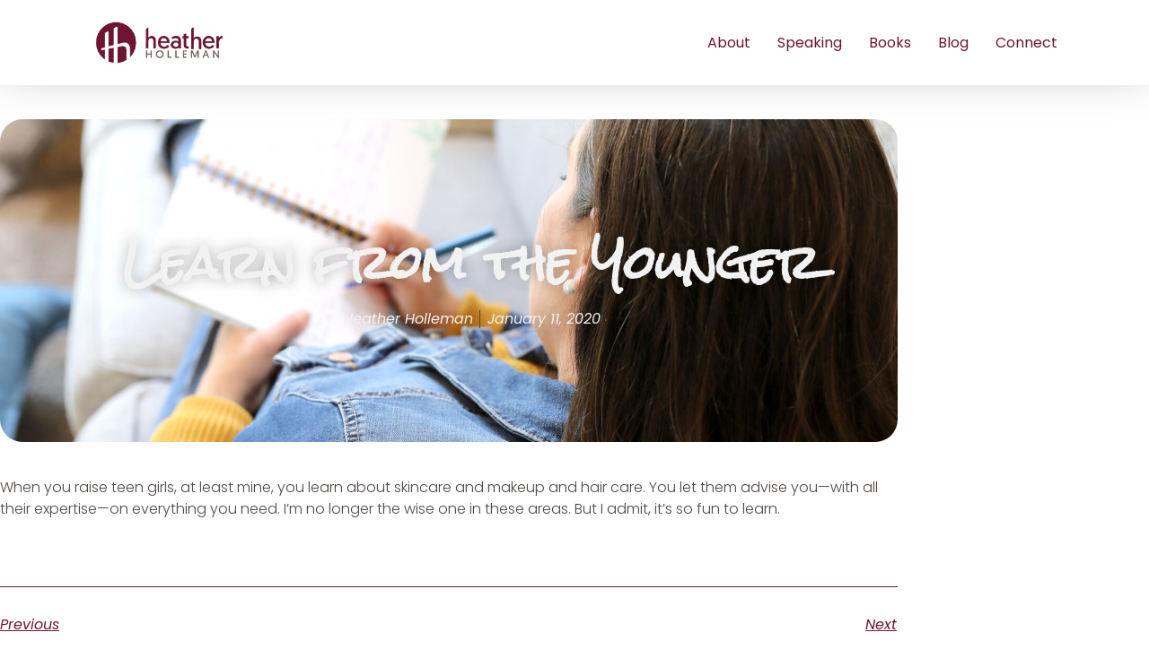

--- FILE ---
content_type: text/html; charset=utf-8
request_url: https://www.google.com/recaptcha/api2/anchor?ar=1&k=6LeNKUEiAAAAADs_bDb9F5rpIRfz8f5FCi-ipDpn&co=aHR0cHM6Ly9oZWF0aGVyaG9sbGVtYW4uY29tOjQ0Mw..&hl=en&type=v3&v=PoyoqOPhxBO7pBk68S4YbpHZ&size=invisible&badge=bottomright&sa=Form&anchor-ms=20000&execute-ms=30000&cb=57tvnj1clzlk
body_size: 48498
content:
<!DOCTYPE HTML><html dir="ltr" lang="en"><head><meta http-equiv="Content-Type" content="text/html; charset=UTF-8">
<meta http-equiv="X-UA-Compatible" content="IE=edge">
<title>reCAPTCHA</title>
<style type="text/css">
/* cyrillic-ext */
@font-face {
  font-family: 'Roboto';
  font-style: normal;
  font-weight: 400;
  font-stretch: 100%;
  src: url(//fonts.gstatic.com/s/roboto/v48/KFO7CnqEu92Fr1ME7kSn66aGLdTylUAMa3GUBHMdazTgWw.woff2) format('woff2');
  unicode-range: U+0460-052F, U+1C80-1C8A, U+20B4, U+2DE0-2DFF, U+A640-A69F, U+FE2E-FE2F;
}
/* cyrillic */
@font-face {
  font-family: 'Roboto';
  font-style: normal;
  font-weight: 400;
  font-stretch: 100%;
  src: url(//fonts.gstatic.com/s/roboto/v48/KFO7CnqEu92Fr1ME7kSn66aGLdTylUAMa3iUBHMdazTgWw.woff2) format('woff2');
  unicode-range: U+0301, U+0400-045F, U+0490-0491, U+04B0-04B1, U+2116;
}
/* greek-ext */
@font-face {
  font-family: 'Roboto';
  font-style: normal;
  font-weight: 400;
  font-stretch: 100%;
  src: url(//fonts.gstatic.com/s/roboto/v48/KFO7CnqEu92Fr1ME7kSn66aGLdTylUAMa3CUBHMdazTgWw.woff2) format('woff2');
  unicode-range: U+1F00-1FFF;
}
/* greek */
@font-face {
  font-family: 'Roboto';
  font-style: normal;
  font-weight: 400;
  font-stretch: 100%;
  src: url(//fonts.gstatic.com/s/roboto/v48/KFO7CnqEu92Fr1ME7kSn66aGLdTylUAMa3-UBHMdazTgWw.woff2) format('woff2');
  unicode-range: U+0370-0377, U+037A-037F, U+0384-038A, U+038C, U+038E-03A1, U+03A3-03FF;
}
/* math */
@font-face {
  font-family: 'Roboto';
  font-style: normal;
  font-weight: 400;
  font-stretch: 100%;
  src: url(//fonts.gstatic.com/s/roboto/v48/KFO7CnqEu92Fr1ME7kSn66aGLdTylUAMawCUBHMdazTgWw.woff2) format('woff2');
  unicode-range: U+0302-0303, U+0305, U+0307-0308, U+0310, U+0312, U+0315, U+031A, U+0326-0327, U+032C, U+032F-0330, U+0332-0333, U+0338, U+033A, U+0346, U+034D, U+0391-03A1, U+03A3-03A9, U+03B1-03C9, U+03D1, U+03D5-03D6, U+03F0-03F1, U+03F4-03F5, U+2016-2017, U+2034-2038, U+203C, U+2040, U+2043, U+2047, U+2050, U+2057, U+205F, U+2070-2071, U+2074-208E, U+2090-209C, U+20D0-20DC, U+20E1, U+20E5-20EF, U+2100-2112, U+2114-2115, U+2117-2121, U+2123-214F, U+2190, U+2192, U+2194-21AE, U+21B0-21E5, U+21F1-21F2, U+21F4-2211, U+2213-2214, U+2216-22FF, U+2308-230B, U+2310, U+2319, U+231C-2321, U+2336-237A, U+237C, U+2395, U+239B-23B7, U+23D0, U+23DC-23E1, U+2474-2475, U+25AF, U+25B3, U+25B7, U+25BD, U+25C1, U+25CA, U+25CC, U+25FB, U+266D-266F, U+27C0-27FF, U+2900-2AFF, U+2B0E-2B11, U+2B30-2B4C, U+2BFE, U+3030, U+FF5B, U+FF5D, U+1D400-1D7FF, U+1EE00-1EEFF;
}
/* symbols */
@font-face {
  font-family: 'Roboto';
  font-style: normal;
  font-weight: 400;
  font-stretch: 100%;
  src: url(//fonts.gstatic.com/s/roboto/v48/KFO7CnqEu92Fr1ME7kSn66aGLdTylUAMaxKUBHMdazTgWw.woff2) format('woff2');
  unicode-range: U+0001-000C, U+000E-001F, U+007F-009F, U+20DD-20E0, U+20E2-20E4, U+2150-218F, U+2190, U+2192, U+2194-2199, U+21AF, U+21E6-21F0, U+21F3, U+2218-2219, U+2299, U+22C4-22C6, U+2300-243F, U+2440-244A, U+2460-24FF, U+25A0-27BF, U+2800-28FF, U+2921-2922, U+2981, U+29BF, U+29EB, U+2B00-2BFF, U+4DC0-4DFF, U+FFF9-FFFB, U+10140-1018E, U+10190-1019C, U+101A0, U+101D0-101FD, U+102E0-102FB, U+10E60-10E7E, U+1D2C0-1D2D3, U+1D2E0-1D37F, U+1F000-1F0FF, U+1F100-1F1AD, U+1F1E6-1F1FF, U+1F30D-1F30F, U+1F315, U+1F31C, U+1F31E, U+1F320-1F32C, U+1F336, U+1F378, U+1F37D, U+1F382, U+1F393-1F39F, U+1F3A7-1F3A8, U+1F3AC-1F3AF, U+1F3C2, U+1F3C4-1F3C6, U+1F3CA-1F3CE, U+1F3D4-1F3E0, U+1F3ED, U+1F3F1-1F3F3, U+1F3F5-1F3F7, U+1F408, U+1F415, U+1F41F, U+1F426, U+1F43F, U+1F441-1F442, U+1F444, U+1F446-1F449, U+1F44C-1F44E, U+1F453, U+1F46A, U+1F47D, U+1F4A3, U+1F4B0, U+1F4B3, U+1F4B9, U+1F4BB, U+1F4BF, U+1F4C8-1F4CB, U+1F4D6, U+1F4DA, U+1F4DF, U+1F4E3-1F4E6, U+1F4EA-1F4ED, U+1F4F7, U+1F4F9-1F4FB, U+1F4FD-1F4FE, U+1F503, U+1F507-1F50B, U+1F50D, U+1F512-1F513, U+1F53E-1F54A, U+1F54F-1F5FA, U+1F610, U+1F650-1F67F, U+1F687, U+1F68D, U+1F691, U+1F694, U+1F698, U+1F6AD, U+1F6B2, U+1F6B9-1F6BA, U+1F6BC, U+1F6C6-1F6CF, U+1F6D3-1F6D7, U+1F6E0-1F6EA, U+1F6F0-1F6F3, U+1F6F7-1F6FC, U+1F700-1F7FF, U+1F800-1F80B, U+1F810-1F847, U+1F850-1F859, U+1F860-1F887, U+1F890-1F8AD, U+1F8B0-1F8BB, U+1F8C0-1F8C1, U+1F900-1F90B, U+1F93B, U+1F946, U+1F984, U+1F996, U+1F9E9, U+1FA00-1FA6F, U+1FA70-1FA7C, U+1FA80-1FA89, U+1FA8F-1FAC6, U+1FACE-1FADC, U+1FADF-1FAE9, U+1FAF0-1FAF8, U+1FB00-1FBFF;
}
/* vietnamese */
@font-face {
  font-family: 'Roboto';
  font-style: normal;
  font-weight: 400;
  font-stretch: 100%;
  src: url(//fonts.gstatic.com/s/roboto/v48/KFO7CnqEu92Fr1ME7kSn66aGLdTylUAMa3OUBHMdazTgWw.woff2) format('woff2');
  unicode-range: U+0102-0103, U+0110-0111, U+0128-0129, U+0168-0169, U+01A0-01A1, U+01AF-01B0, U+0300-0301, U+0303-0304, U+0308-0309, U+0323, U+0329, U+1EA0-1EF9, U+20AB;
}
/* latin-ext */
@font-face {
  font-family: 'Roboto';
  font-style: normal;
  font-weight: 400;
  font-stretch: 100%;
  src: url(//fonts.gstatic.com/s/roboto/v48/KFO7CnqEu92Fr1ME7kSn66aGLdTylUAMa3KUBHMdazTgWw.woff2) format('woff2');
  unicode-range: U+0100-02BA, U+02BD-02C5, U+02C7-02CC, U+02CE-02D7, U+02DD-02FF, U+0304, U+0308, U+0329, U+1D00-1DBF, U+1E00-1E9F, U+1EF2-1EFF, U+2020, U+20A0-20AB, U+20AD-20C0, U+2113, U+2C60-2C7F, U+A720-A7FF;
}
/* latin */
@font-face {
  font-family: 'Roboto';
  font-style: normal;
  font-weight: 400;
  font-stretch: 100%;
  src: url(//fonts.gstatic.com/s/roboto/v48/KFO7CnqEu92Fr1ME7kSn66aGLdTylUAMa3yUBHMdazQ.woff2) format('woff2');
  unicode-range: U+0000-00FF, U+0131, U+0152-0153, U+02BB-02BC, U+02C6, U+02DA, U+02DC, U+0304, U+0308, U+0329, U+2000-206F, U+20AC, U+2122, U+2191, U+2193, U+2212, U+2215, U+FEFF, U+FFFD;
}
/* cyrillic-ext */
@font-face {
  font-family: 'Roboto';
  font-style: normal;
  font-weight: 500;
  font-stretch: 100%;
  src: url(//fonts.gstatic.com/s/roboto/v48/KFO7CnqEu92Fr1ME7kSn66aGLdTylUAMa3GUBHMdazTgWw.woff2) format('woff2');
  unicode-range: U+0460-052F, U+1C80-1C8A, U+20B4, U+2DE0-2DFF, U+A640-A69F, U+FE2E-FE2F;
}
/* cyrillic */
@font-face {
  font-family: 'Roboto';
  font-style: normal;
  font-weight: 500;
  font-stretch: 100%;
  src: url(//fonts.gstatic.com/s/roboto/v48/KFO7CnqEu92Fr1ME7kSn66aGLdTylUAMa3iUBHMdazTgWw.woff2) format('woff2');
  unicode-range: U+0301, U+0400-045F, U+0490-0491, U+04B0-04B1, U+2116;
}
/* greek-ext */
@font-face {
  font-family: 'Roboto';
  font-style: normal;
  font-weight: 500;
  font-stretch: 100%;
  src: url(//fonts.gstatic.com/s/roboto/v48/KFO7CnqEu92Fr1ME7kSn66aGLdTylUAMa3CUBHMdazTgWw.woff2) format('woff2');
  unicode-range: U+1F00-1FFF;
}
/* greek */
@font-face {
  font-family: 'Roboto';
  font-style: normal;
  font-weight: 500;
  font-stretch: 100%;
  src: url(//fonts.gstatic.com/s/roboto/v48/KFO7CnqEu92Fr1ME7kSn66aGLdTylUAMa3-UBHMdazTgWw.woff2) format('woff2');
  unicode-range: U+0370-0377, U+037A-037F, U+0384-038A, U+038C, U+038E-03A1, U+03A3-03FF;
}
/* math */
@font-face {
  font-family: 'Roboto';
  font-style: normal;
  font-weight: 500;
  font-stretch: 100%;
  src: url(//fonts.gstatic.com/s/roboto/v48/KFO7CnqEu92Fr1ME7kSn66aGLdTylUAMawCUBHMdazTgWw.woff2) format('woff2');
  unicode-range: U+0302-0303, U+0305, U+0307-0308, U+0310, U+0312, U+0315, U+031A, U+0326-0327, U+032C, U+032F-0330, U+0332-0333, U+0338, U+033A, U+0346, U+034D, U+0391-03A1, U+03A3-03A9, U+03B1-03C9, U+03D1, U+03D5-03D6, U+03F0-03F1, U+03F4-03F5, U+2016-2017, U+2034-2038, U+203C, U+2040, U+2043, U+2047, U+2050, U+2057, U+205F, U+2070-2071, U+2074-208E, U+2090-209C, U+20D0-20DC, U+20E1, U+20E5-20EF, U+2100-2112, U+2114-2115, U+2117-2121, U+2123-214F, U+2190, U+2192, U+2194-21AE, U+21B0-21E5, U+21F1-21F2, U+21F4-2211, U+2213-2214, U+2216-22FF, U+2308-230B, U+2310, U+2319, U+231C-2321, U+2336-237A, U+237C, U+2395, U+239B-23B7, U+23D0, U+23DC-23E1, U+2474-2475, U+25AF, U+25B3, U+25B7, U+25BD, U+25C1, U+25CA, U+25CC, U+25FB, U+266D-266F, U+27C0-27FF, U+2900-2AFF, U+2B0E-2B11, U+2B30-2B4C, U+2BFE, U+3030, U+FF5B, U+FF5D, U+1D400-1D7FF, U+1EE00-1EEFF;
}
/* symbols */
@font-face {
  font-family: 'Roboto';
  font-style: normal;
  font-weight: 500;
  font-stretch: 100%;
  src: url(//fonts.gstatic.com/s/roboto/v48/KFO7CnqEu92Fr1ME7kSn66aGLdTylUAMaxKUBHMdazTgWw.woff2) format('woff2');
  unicode-range: U+0001-000C, U+000E-001F, U+007F-009F, U+20DD-20E0, U+20E2-20E4, U+2150-218F, U+2190, U+2192, U+2194-2199, U+21AF, U+21E6-21F0, U+21F3, U+2218-2219, U+2299, U+22C4-22C6, U+2300-243F, U+2440-244A, U+2460-24FF, U+25A0-27BF, U+2800-28FF, U+2921-2922, U+2981, U+29BF, U+29EB, U+2B00-2BFF, U+4DC0-4DFF, U+FFF9-FFFB, U+10140-1018E, U+10190-1019C, U+101A0, U+101D0-101FD, U+102E0-102FB, U+10E60-10E7E, U+1D2C0-1D2D3, U+1D2E0-1D37F, U+1F000-1F0FF, U+1F100-1F1AD, U+1F1E6-1F1FF, U+1F30D-1F30F, U+1F315, U+1F31C, U+1F31E, U+1F320-1F32C, U+1F336, U+1F378, U+1F37D, U+1F382, U+1F393-1F39F, U+1F3A7-1F3A8, U+1F3AC-1F3AF, U+1F3C2, U+1F3C4-1F3C6, U+1F3CA-1F3CE, U+1F3D4-1F3E0, U+1F3ED, U+1F3F1-1F3F3, U+1F3F5-1F3F7, U+1F408, U+1F415, U+1F41F, U+1F426, U+1F43F, U+1F441-1F442, U+1F444, U+1F446-1F449, U+1F44C-1F44E, U+1F453, U+1F46A, U+1F47D, U+1F4A3, U+1F4B0, U+1F4B3, U+1F4B9, U+1F4BB, U+1F4BF, U+1F4C8-1F4CB, U+1F4D6, U+1F4DA, U+1F4DF, U+1F4E3-1F4E6, U+1F4EA-1F4ED, U+1F4F7, U+1F4F9-1F4FB, U+1F4FD-1F4FE, U+1F503, U+1F507-1F50B, U+1F50D, U+1F512-1F513, U+1F53E-1F54A, U+1F54F-1F5FA, U+1F610, U+1F650-1F67F, U+1F687, U+1F68D, U+1F691, U+1F694, U+1F698, U+1F6AD, U+1F6B2, U+1F6B9-1F6BA, U+1F6BC, U+1F6C6-1F6CF, U+1F6D3-1F6D7, U+1F6E0-1F6EA, U+1F6F0-1F6F3, U+1F6F7-1F6FC, U+1F700-1F7FF, U+1F800-1F80B, U+1F810-1F847, U+1F850-1F859, U+1F860-1F887, U+1F890-1F8AD, U+1F8B0-1F8BB, U+1F8C0-1F8C1, U+1F900-1F90B, U+1F93B, U+1F946, U+1F984, U+1F996, U+1F9E9, U+1FA00-1FA6F, U+1FA70-1FA7C, U+1FA80-1FA89, U+1FA8F-1FAC6, U+1FACE-1FADC, U+1FADF-1FAE9, U+1FAF0-1FAF8, U+1FB00-1FBFF;
}
/* vietnamese */
@font-face {
  font-family: 'Roboto';
  font-style: normal;
  font-weight: 500;
  font-stretch: 100%;
  src: url(//fonts.gstatic.com/s/roboto/v48/KFO7CnqEu92Fr1ME7kSn66aGLdTylUAMa3OUBHMdazTgWw.woff2) format('woff2');
  unicode-range: U+0102-0103, U+0110-0111, U+0128-0129, U+0168-0169, U+01A0-01A1, U+01AF-01B0, U+0300-0301, U+0303-0304, U+0308-0309, U+0323, U+0329, U+1EA0-1EF9, U+20AB;
}
/* latin-ext */
@font-face {
  font-family: 'Roboto';
  font-style: normal;
  font-weight: 500;
  font-stretch: 100%;
  src: url(//fonts.gstatic.com/s/roboto/v48/KFO7CnqEu92Fr1ME7kSn66aGLdTylUAMa3KUBHMdazTgWw.woff2) format('woff2');
  unicode-range: U+0100-02BA, U+02BD-02C5, U+02C7-02CC, U+02CE-02D7, U+02DD-02FF, U+0304, U+0308, U+0329, U+1D00-1DBF, U+1E00-1E9F, U+1EF2-1EFF, U+2020, U+20A0-20AB, U+20AD-20C0, U+2113, U+2C60-2C7F, U+A720-A7FF;
}
/* latin */
@font-face {
  font-family: 'Roboto';
  font-style: normal;
  font-weight: 500;
  font-stretch: 100%;
  src: url(//fonts.gstatic.com/s/roboto/v48/KFO7CnqEu92Fr1ME7kSn66aGLdTylUAMa3yUBHMdazQ.woff2) format('woff2');
  unicode-range: U+0000-00FF, U+0131, U+0152-0153, U+02BB-02BC, U+02C6, U+02DA, U+02DC, U+0304, U+0308, U+0329, U+2000-206F, U+20AC, U+2122, U+2191, U+2193, U+2212, U+2215, U+FEFF, U+FFFD;
}
/* cyrillic-ext */
@font-face {
  font-family: 'Roboto';
  font-style: normal;
  font-weight: 900;
  font-stretch: 100%;
  src: url(//fonts.gstatic.com/s/roboto/v48/KFO7CnqEu92Fr1ME7kSn66aGLdTylUAMa3GUBHMdazTgWw.woff2) format('woff2');
  unicode-range: U+0460-052F, U+1C80-1C8A, U+20B4, U+2DE0-2DFF, U+A640-A69F, U+FE2E-FE2F;
}
/* cyrillic */
@font-face {
  font-family: 'Roboto';
  font-style: normal;
  font-weight: 900;
  font-stretch: 100%;
  src: url(//fonts.gstatic.com/s/roboto/v48/KFO7CnqEu92Fr1ME7kSn66aGLdTylUAMa3iUBHMdazTgWw.woff2) format('woff2');
  unicode-range: U+0301, U+0400-045F, U+0490-0491, U+04B0-04B1, U+2116;
}
/* greek-ext */
@font-face {
  font-family: 'Roboto';
  font-style: normal;
  font-weight: 900;
  font-stretch: 100%;
  src: url(//fonts.gstatic.com/s/roboto/v48/KFO7CnqEu92Fr1ME7kSn66aGLdTylUAMa3CUBHMdazTgWw.woff2) format('woff2');
  unicode-range: U+1F00-1FFF;
}
/* greek */
@font-face {
  font-family: 'Roboto';
  font-style: normal;
  font-weight: 900;
  font-stretch: 100%;
  src: url(//fonts.gstatic.com/s/roboto/v48/KFO7CnqEu92Fr1ME7kSn66aGLdTylUAMa3-UBHMdazTgWw.woff2) format('woff2');
  unicode-range: U+0370-0377, U+037A-037F, U+0384-038A, U+038C, U+038E-03A1, U+03A3-03FF;
}
/* math */
@font-face {
  font-family: 'Roboto';
  font-style: normal;
  font-weight: 900;
  font-stretch: 100%;
  src: url(//fonts.gstatic.com/s/roboto/v48/KFO7CnqEu92Fr1ME7kSn66aGLdTylUAMawCUBHMdazTgWw.woff2) format('woff2');
  unicode-range: U+0302-0303, U+0305, U+0307-0308, U+0310, U+0312, U+0315, U+031A, U+0326-0327, U+032C, U+032F-0330, U+0332-0333, U+0338, U+033A, U+0346, U+034D, U+0391-03A1, U+03A3-03A9, U+03B1-03C9, U+03D1, U+03D5-03D6, U+03F0-03F1, U+03F4-03F5, U+2016-2017, U+2034-2038, U+203C, U+2040, U+2043, U+2047, U+2050, U+2057, U+205F, U+2070-2071, U+2074-208E, U+2090-209C, U+20D0-20DC, U+20E1, U+20E5-20EF, U+2100-2112, U+2114-2115, U+2117-2121, U+2123-214F, U+2190, U+2192, U+2194-21AE, U+21B0-21E5, U+21F1-21F2, U+21F4-2211, U+2213-2214, U+2216-22FF, U+2308-230B, U+2310, U+2319, U+231C-2321, U+2336-237A, U+237C, U+2395, U+239B-23B7, U+23D0, U+23DC-23E1, U+2474-2475, U+25AF, U+25B3, U+25B7, U+25BD, U+25C1, U+25CA, U+25CC, U+25FB, U+266D-266F, U+27C0-27FF, U+2900-2AFF, U+2B0E-2B11, U+2B30-2B4C, U+2BFE, U+3030, U+FF5B, U+FF5D, U+1D400-1D7FF, U+1EE00-1EEFF;
}
/* symbols */
@font-face {
  font-family: 'Roboto';
  font-style: normal;
  font-weight: 900;
  font-stretch: 100%;
  src: url(//fonts.gstatic.com/s/roboto/v48/KFO7CnqEu92Fr1ME7kSn66aGLdTylUAMaxKUBHMdazTgWw.woff2) format('woff2');
  unicode-range: U+0001-000C, U+000E-001F, U+007F-009F, U+20DD-20E0, U+20E2-20E4, U+2150-218F, U+2190, U+2192, U+2194-2199, U+21AF, U+21E6-21F0, U+21F3, U+2218-2219, U+2299, U+22C4-22C6, U+2300-243F, U+2440-244A, U+2460-24FF, U+25A0-27BF, U+2800-28FF, U+2921-2922, U+2981, U+29BF, U+29EB, U+2B00-2BFF, U+4DC0-4DFF, U+FFF9-FFFB, U+10140-1018E, U+10190-1019C, U+101A0, U+101D0-101FD, U+102E0-102FB, U+10E60-10E7E, U+1D2C0-1D2D3, U+1D2E0-1D37F, U+1F000-1F0FF, U+1F100-1F1AD, U+1F1E6-1F1FF, U+1F30D-1F30F, U+1F315, U+1F31C, U+1F31E, U+1F320-1F32C, U+1F336, U+1F378, U+1F37D, U+1F382, U+1F393-1F39F, U+1F3A7-1F3A8, U+1F3AC-1F3AF, U+1F3C2, U+1F3C4-1F3C6, U+1F3CA-1F3CE, U+1F3D4-1F3E0, U+1F3ED, U+1F3F1-1F3F3, U+1F3F5-1F3F7, U+1F408, U+1F415, U+1F41F, U+1F426, U+1F43F, U+1F441-1F442, U+1F444, U+1F446-1F449, U+1F44C-1F44E, U+1F453, U+1F46A, U+1F47D, U+1F4A3, U+1F4B0, U+1F4B3, U+1F4B9, U+1F4BB, U+1F4BF, U+1F4C8-1F4CB, U+1F4D6, U+1F4DA, U+1F4DF, U+1F4E3-1F4E6, U+1F4EA-1F4ED, U+1F4F7, U+1F4F9-1F4FB, U+1F4FD-1F4FE, U+1F503, U+1F507-1F50B, U+1F50D, U+1F512-1F513, U+1F53E-1F54A, U+1F54F-1F5FA, U+1F610, U+1F650-1F67F, U+1F687, U+1F68D, U+1F691, U+1F694, U+1F698, U+1F6AD, U+1F6B2, U+1F6B9-1F6BA, U+1F6BC, U+1F6C6-1F6CF, U+1F6D3-1F6D7, U+1F6E0-1F6EA, U+1F6F0-1F6F3, U+1F6F7-1F6FC, U+1F700-1F7FF, U+1F800-1F80B, U+1F810-1F847, U+1F850-1F859, U+1F860-1F887, U+1F890-1F8AD, U+1F8B0-1F8BB, U+1F8C0-1F8C1, U+1F900-1F90B, U+1F93B, U+1F946, U+1F984, U+1F996, U+1F9E9, U+1FA00-1FA6F, U+1FA70-1FA7C, U+1FA80-1FA89, U+1FA8F-1FAC6, U+1FACE-1FADC, U+1FADF-1FAE9, U+1FAF0-1FAF8, U+1FB00-1FBFF;
}
/* vietnamese */
@font-face {
  font-family: 'Roboto';
  font-style: normal;
  font-weight: 900;
  font-stretch: 100%;
  src: url(//fonts.gstatic.com/s/roboto/v48/KFO7CnqEu92Fr1ME7kSn66aGLdTylUAMa3OUBHMdazTgWw.woff2) format('woff2');
  unicode-range: U+0102-0103, U+0110-0111, U+0128-0129, U+0168-0169, U+01A0-01A1, U+01AF-01B0, U+0300-0301, U+0303-0304, U+0308-0309, U+0323, U+0329, U+1EA0-1EF9, U+20AB;
}
/* latin-ext */
@font-face {
  font-family: 'Roboto';
  font-style: normal;
  font-weight: 900;
  font-stretch: 100%;
  src: url(//fonts.gstatic.com/s/roboto/v48/KFO7CnqEu92Fr1ME7kSn66aGLdTylUAMa3KUBHMdazTgWw.woff2) format('woff2');
  unicode-range: U+0100-02BA, U+02BD-02C5, U+02C7-02CC, U+02CE-02D7, U+02DD-02FF, U+0304, U+0308, U+0329, U+1D00-1DBF, U+1E00-1E9F, U+1EF2-1EFF, U+2020, U+20A0-20AB, U+20AD-20C0, U+2113, U+2C60-2C7F, U+A720-A7FF;
}
/* latin */
@font-face {
  font-family: 'Roboto';
  font-style: normal;
  font-weight: 900;
  font-stretch: 100%;
  src: url(//fonts.gstatic.com/s/roboto/v48/KFO7CnqEu92Fr1ME7kSn66aGLdTylUAMa3yUBHMdazQ.woff2) format('woff2');
  unicode-range: U+0000-00FF, U+0131, U+0152-0153, U+02BB-02BC, U+02C6, U+02DA, U+02DC, U+0304, U+0308, U+0329, U+2000-206F, U+20AC, U+2122, U+2191, U+2193, U+2212, U+2215, U+FEFF, U+FFFD;
}

</style>
<link rel="stylesheet" type="text/css" href="https://www.gstatic.com/recaptcha/releases/PoyoqOPhxBO7pBk68S4YbpHZ/styles__ltr.css">
<script nonce="lF13UQ8vAdeGA0U5wd9Hhg" type="text/javascript">window['__recaptcha_api'] = 'https://www.google.com/recaptcha/api2/';</script>
<script type="text/javascript" src="https://www.gstatic.com/recaptcha/releases/PoyoqOPhxBO7pBk68S4YbpHZ/recaptcha__en.js" nonce="lF13UQ8vAdeGA0U5wd9Hhg">
      
    </script></head>
<body><div id="rc-anchor-alert" class="rc-anchor-alert"></div>
<input type="hidden" id="recaptcha-token" value="[base64]">
<script type="text/javascript" nonce="lF13UQ8vAdeGA0U5wd9Hhg">
      recaptcha.anchor.Main.init("[\x22ainput\x22,[\x22bgdata\x22,\x22\x22,\[base64]/[base64]/[base64]/ZyhXLGgpOnEoW04sMjEsbF0sVywwKSxoKSxmYWxzZSxmYWxzZSl9Y2F0Y2goayl7RygzNTgsVyk/[base64]/[base64]/[base64]/[base64]/[base64]/[base64]/[base64]/bmV3IEJbT10oRFswXSk6dz09Mj9uZXcgQltPXShEWzBdLERbMV0pOnc9PTM/bmV3IEJbT10oRFswXSxEWzFdLERbMl0pOnc9PTQ/[base64]/[base64]/[base64]/[base64]/[base64]\\u003d\x22,\[base64]\\u003d\\u003d\x22,\x22woXDm8Kjw6wLN2ldbEPCkMKCw6EmZ8O2KWnDtsKrZWjCscO5w4BmVsKJJMKGY8KOGsKRwrRPwrfCuh4Lwq5rw6vDkSx+wrzCvl8NwrrDokd6FsOfwoZAw6HDnnHCnF8fwoPCmcO/[base64]/wr/[base64]/CgmXClX4jwofClMKtIwpJw6TDiS3CsMOoPcKPw5QxwpEDw5g9UcOhE8Kvw5TDrMKcJQRpw5jDicKjw6YcSsOOw7vCnzDChsOGw6oew7bDuMKewpXCq8K8w4PDksKfw5dZw5jDscO/[base64]/DlxYCw6jCiw0/[base64]/DlVjCusOuUsK5HcKLwrrDnnwZX0JEBsOVVsOXXsKpwrvCnsKOw79bw44zw7TCvQ1cwp7CsBnClmLCnh3DpWwDwqHCncKUI8KUw5p0RwF4woLCosOycGPDglYWwpU+w7EiAsOAIhEma8KRaUPDqgkmwrsBwqDCvMKrbMKaP8Oywr53w7vDscKeYcK1DMKpTcK/aGklwpLCg8KjKxnDoXjDqsKEVXAwbjgwXwTCnsOXYsOdw79yOsKhw4xkQH/[base64]/[base64]/Ch0xDwpnDjHAKw7DDrks2HsK6S8KJMcKwwqp5w4/DsMOpCnDDqC3DszvDjHLDu0nCh1XCp1bDr8KwNMOVZcKBFsKPB1DChUIawoDCnGd1ZWEGczHDo0PDtRfCt8K1YnhAwoJzwoxlw5HDgcOxWkFLw6rCocOnw6HDksKVwoXCjsOcZ3TDgDQYFsOKwrfDtGdWwqhbMDbCoGMzwqXCosK2T0/CrsKGacODw4LDrBoVP8OkwqTCvjRoHMO4w6pdw6Zgw6HDoQrDgXkLO8ORw40Mw4UUw4hvRMODUxrDmMKUwp4/[base64]/[base64]/w7fDsARtMcKswprDg8KKHsOtwrhUwoPClhISw50Td8Kbwo7CvcKvScKCTDnClH00XwREdyHCiyLCgcKdY3Qtw6LDtmFywr7Cs8K1w7vCp8OQXE/Cv3fDmw7DtU52FsKEMAgBw7HCi8OeD8KGAGM1YcKbw5Usw5nDrcO7fsKOd2zDjE7CqsKqEcKrMMKBw7xNw6bCjDl9XMK5w6BKwqVCwowCw6x4w7JMwpjCp8KABG/CiX9tTX/CjlDDgjk1WhcswqYFw5PDusOfwpwsBcKyE0N+FsKVEMK8RMO9w5hIwqcKYsOVAx5fwqXCj8KawobDhjcJQ2PCqEFxIMKJeEnCqFjDtFzCg8KydcO1w4rCssOJGcOPVEPCrsOqwpl7w7I0SMO1wqPDhAvCqsKPQiR/wqQRwrvCvTbDkADCqRQ8wr1OHBLCo8OkwpjDh8KRVsO5w6bCuyTDnT5YSz/Cig0HQEJFwr/CkcOsKsKiw5VYw7bCh1zCucOeAXfCvsOIwpLCl0kow49jwrPCl0XDtcOlwrcswok1DiDDiiLClcKew5sbw5rCn8KBwr/Ci8KfVzAzwpvDoTZpeWLDpcK/TsOjHsKkw6R0eMK8ecKKwrkIamBBI1xNwoDDsCLCs3YeUMO3N1XClsKRKE/Ds8KwDcOlwpB/Ck7DmR82TWXDiVA2w5Z4woHDhTUXw4YCecKTblYiBMOww4sWw61NVRR+I8Oww5AWVcK+YcOLWcO7Zy/ClsOtw61ewqnDrMKCwrPDj8OFERPDmsK0KMKhPcKAH2XDvyLDrsOAw7DCvcOzw41pwqDDtMOuwr7Cl8OJZ1J1PMKewodtw6vCj2N7e2HDvHULRsOKwp/[base64]/eFHCjWnCqsOoIMKHZRpVE1DDs3c3wpDCvcKJw6XCqMOMwpHDhxzCiEDDonHDvznDo8KodMKxwpdswp5PciVTwoTCiXxjw65xWX5UwpFnBcKOTwHDpWtmwpsGXMKZEsKqwoU/w6DDmMO3fcORPMOfAH8rw53DksKnQwcbW8KCwq1rw7jDgzfCtmfDo8KwwqYoViE0dnI0wqhYw70fw7NEw7RBblIyFTLDmCA9wph4wrhtw6HCjsOCw6rDuzLCmMK/DiXDhTfDlcKKwo9mwpIZQjLCmsKZCQN1EURLJAXDqGpBw4LDicO+GcOUSMK7RngSw4Qnwq/[base64]/[base64]/[base64]/CmsOhQjYtCsKQwqvDm8KYDcO0woXDssKOGkTDq11Rw6AxKlhCw5otw5fDgcK/FcKTDwIpRcOEwphFSwJMRGPDgcKYw5Q+w4vDkiTDnBQFf1sjwp5owpHCtsOmwr4Owo/DtTrClMO+NMODw5PDlsO+fAXDvgfDiMO6wq4MUlVEw7Egwrwpw5TCtHbDqQ8uKcOBfA1RwrPCpBDCn8OvdMKKDMOxKcKvw5TClMKLw4dnCjwvw47DrMO3w7LDn8K+w6wYYsKMCcOEw79iw57DnHzCvMK/w6zCg1DDjVh4NFfDisKTw5AGwpLDg0HClcOyRsKLM8KWw4vDrMKnw7BiwprCmhrChsKww5jCrG/CmsOqBsK7EMO2dEnDt8OdasKoKVx7wq1Cw5jDhV3DlcODw7VtwqEEcW9tw63DhsKnw73DtsOVwrvDnsKjw44WwogPHcKLSMKPw5XCkcK/w53DusOXwpZJw5zDuSlMSV40GsOGwqQowp/CiH7DmxjDh8OZwpbCrTbCq8OHw590w6vDh0nDhGYMwrp9HcKnV8K1f1XCrsKOwrgSKcKtaRIWTsKewpUow7/DjV/[base64]/[base64]/[base64]/[base64]/DzjDusOrw5l+w7XCgncMw53Cukdnw5/DriUSwqo+w6lCC23CkMOHO8Ohw5UdwoDCtMKgw6LDmGvDm8KGd8KAw63DqsK5WMOjw7fComjDgMOOSlTDuWIiZcO+wr7CgcKNIx5Rw6FfwqQCQVIZbsO3w5/DmsK5wrrClG/Cr8KBwokSEgrDv8KVfMKjw53CrRwQw73CksOgwqh2H8OpwqAQLMKwOz7ChcOQIgrDh0HCmjfDlBTDhMObw4ASwrLDqnFxHiN7w4bDglfCiS17J2FADMOXD8KeXGzCh8OvBmpRXw/Dj2fDvMOpw6ETwrzDuMKXwpQDw7MWw47CsQrCq8OcfFTCnALDrmkTw5LDjcKew6s+YsKiw5HDmwE/w7fDpsK+wp4Jw73CqWZqF8OWRj3CicKzEcO9w4cVw7IYNWDDrMKkJiLCrWJ7wpcxVcK0w73DszzDkMKywptIwqLCqxorw4Isw7DDuRrCml3DoMOxwr/Cpz3DiMKmwobCtcObw5obw7LCtRZBS0plwqdNJsKBbMKmAsOOwrJ5FAHCm3/DqS/Ct8KRDGPDrMKjwqrChysHwqfCl8ORGTfCuFlSXsKwdlzCgW4gQGdBHcK8BF04GRbDr0TCtnrDo8KWwqDDr8OSOcKdEnnDpMOwf2Z6QcKAw5YtRRPDmXxqNMKQw4HChsOaScOewq3CrFzDnsK3w5ZWwrnCug/[base64]/DlMKWd2Jdw5zCtiQFwqnCl20qw4fCmsK2R8KXw6hmw7ctAsOzYRbCr8KRe8O8OSrDlScVP3x8Z0vDomk4FFPDoMOYPgg/w4BJwroFB1k5EsOxwpTCuUPCmcO3axDCvMKKK3QMwo0RwpVCa8KcUcOUwowZwrjCl8Oiw7kBwr9Sw680FTnDqnPCvMK5CXB1w5jCjDPCh8KRwrQ9LcORw6bCnFMIRsKxD1DDscOfX8KUw5Agw6RRw6dYw4IYHcOaR2U9w7dpw4/CmsO1UCY2wpLDo24IKsKQw4HDjMOxwq0dS37DmcO3a8O+QDvDrg3CiGXCu8KhTgTDpl/DsUbCvsK7w5fCtEcwUW0+LXE2dsKPO8KSwp7CqzjDqQ9SwpvCkW1nY1DDgyPCj8OZwrTCmDU7ZMOQw60tw4FSw7/DkMKKw61GTcOnPztnwoBhw4HDk8KJeDM0KSUTw7ZKwqIHwo3CgmjCrcKYwoguPcK7wpLCvVbCtD/[base64]/[base64]/CjV5rL8Ocw53DgE/DjQPCpMK2w41Mw7NADlRewo3DssKmw5XChDdYw7XDmcKywodFbkdEwpbDj1/Cpz9DwrrDmh7DoRZDw6zDoRPCiDEnw4fDvBPDp8OMc8OrfsKrwoHDlDXCgsOJDsKNXClBwpTDsX3CncKLwrXDh8KwYMODwpbDukZEEcKuw7bDu8KYS8KNw7bCr8KBMcKLwrA+w55Ubzo7dcOfXMKfw4V2wpsAwoA9SU18ez/Dui3CpsKjwrQtwrAtwofDp30BPXXCl0cZPsOQEXxrXsKKZcKLwr3Cg8Kxw7vDnHEcSMOXwqvDoMOjfSrCrDgQwobDusOYH8KDJnM/[base64]/Di1NbwpRjw6cgQ8OiASzCicKGRcOmwqhIK8ORw4TCm8K0eB/[base64]/CvMOAw54Fw63DqcO0ZF5pc8KRSTnCn3PDksKIYUFJIG3CmcKhLh1uI2EOw6QWwqfDliPDiMOLB8O5bn3DssOFMyrDq8KeDTQNw4zCmXLDvcOCw5LDpMKGwpQNw5jDosO9W1zDsHjDkE4AwqBlwoLCvGp+w6vDm2HCnzpHw4jDsy0ZM8Ozw5/CkSrDuTNCwr4Sw5HCtcKaw6gdM3M2D8KnGcKrBsO/[base64]/Dq8KxwqDDn8Kvw5fDq1rCrUbDhMKrWMK/w73ChcKSRMK2w4PCvShBwrgRa8KPw44VwqpjwpXCmcKyMcKuw6N1wrofWgHDr8OvwoLDmEAowqjDtcKDDMO+wrQ1wqTDmlLDscO3w4TCiMKXchrClQzCi8Ohw4oFw7XDnsK5woUTw5kcViLDvRzCswTCjMOWJsOyw5klF0vDscOtwpkKOE7CisOXwrjDpC/DgMObwofDrsO1T0hNSsKsNQbCmMOuw5wlbcK9wo9mw64+w5rChMKeMy3CicOCRzQQGMOaw4BKPVtnSnXCsXPDpWsyw5F8wpl1BQxGE8OuwoolMg/ClVLDskg6wpJbRTLCh8KwOU/DvsKjTVvCtcKawpZqCn5aaRwVOjnCmMO0w4zCk2rCl8KGY8OvwqxjwpkCF8O7wodgwo3CtsKkQMOzw759w6sQT8KUFsOSw54SM8KyJ8O1wrlvwpMYCDRKXRQ/e8K1w5DCiAzCsidiNmvDpsKywpvDhsOrwqjDnsKNKDgew44xWcOYI2/DusKyw6xkw7jCv8ObLsOOwqrCqXsswrjCqMOyw5c5JxdJw5DDocKyJD9iQjfDr8ONwo/[base64]/CrxtWDsKLNCsHZUgRw7t1HsK6w6bCt8O7LCguw5J4JcKkOsOVwr8lW2bCnmUXRsK7ZQPDssOSFcOtwqNVOsKPw7XDhCRDwqwuw5RZQcK3FzXCgsOGOcKjwprDsMOAwr4pR2DDgWrDiCwNwrYNw7/CrcKARVvDm8OLCVHDg8O/eMK1agLCqB5Dw78bwq/CvhxzCMObHjtzwpMLUsKqwqvDoHvDiEzDnijCqMOcwrfDtsOCUMOHWhwxw6Qda39EQsOneEbCoMKcOMKiw48bRDnDuBcebG/Dt8K3w64hasKSfR9Pw7MEwr0Iw6pKwqfCiHrClcOzJjUYRsOadsOUZcKbQkx4w7/Dhm4swownTlbDjMO/wqMzBm5Xw5EOwrvCoMKQesKELicZfV3CucOGeMOzdsKee38HRn3Dr8KTEsKyw4bDsgfDrFFnI0zDjDQxWVI3wpLDlRvDiULDtnnCtcK/wp7DisOGRcO1I8OXwplPbHFEWcKlw5zCvsOod8O9NA1LKcOSw5dowq3CsWpEwpjCqMKzwqoWw6gjw7vCqnXDpx3Dl2rClcKTc8OSWjhGwqvDt1jDrkoaTG3DnyrChcObwrHCssOeQH5kwqPDh8KxXF7ClcO/w5cPw5FMWMKaIsOPYcKOwqpJBcOUw7Vrw4PDoFhPSBxmF8Klw6tkMMOyZwAjcXAFUsKJRcOlwq4Cw5ENwqFyKMOXGMKPEcOseFvCrgwaw7hgworDr8KyWVAURcKbw7JrG3XDsVjCnArDjWNOECbCnR0RaMOhMcKLGAjCg8KfwqjDgV/Dp8O2wqNHVTpNwqwsw4HCoEptwr7Dm1YnVBbDisK9BxRFw6hbwp4ew6vDmwpbwojDrcK/YS4tHBJ2w5AdwovDnSAoDcOUTD0Pw4nCosOKQcO/[base64]/wrTClMKjwpomw6sQwqg0LMKxL8K7w6zDhsOtwpABMcKLwqtGwpHClsOOHMKxw6dxwrQLU0VBG2tWwr7Cg8KMf8Kfw640wqfDisK7GsOuw7jCghvCiijDujQlwowqAcOqwq3Ds8Ktw5bDtx7DrAsgGMKxbjZbw6/Dh8K3e8Okw6Rfw7p1wq3DkXnDhcO9XsOSclwSwrtyw6QJTGkHwrJ/wqfCnxkww7ZlfMOKwrjDlsO7wpdYSsOjTxdAwo80BMOPw4zDkiDCrGI/bllGwr0Fwq7DpMKlw5bDo8K4w5LDqsKgPsOAwofDuFQ+PcKRT8KgwqJpw7jDusOUUlfDscOjGAzCscODfMK/C3pyw6PCkRjDm1fDm8KKw4TDl8K6Q0BUCMOXw40gand8wr/DiTo8YsKJw6XCrsO0RnjDkS8+GhHCm13Dp8K/[base64]/CryVrw5clXsOWR8KrcGwKw6gVCMKfEm/CksK2BwzDvMKqMMOlSULCj1h8NCDChADCqnwbJcOMVDp9w5nDvFbCk8OfwpBfw49zwo/[base64]/[base64]/DgAUDwrHCv0gjwoAowrLDmcOcwpzDvsK3w7PDpAluwqDChCM2DA7Cl8K1wp0cKkEwI2PCihvDoVdXwrBWwoDDlGN+wpLCqxvDnHvCj8KEWwXDtW3DuhslKUvCosKxalNGw73CuHLDpgzCv31Sw5nDsMO0wo7DhRRXw5E1CcOmDcOuw7nCoMODSsKqZ8O1wo/DjMKdIcOmZcOkBsO2wpnCpMK0w5kQwqPDpzwhw4ZYwr8Ww44TwpDChDTDmBnDgMOgwoLCnX0/wr3DpcOkf208wpDCvUrDlDHDnWbDo3VdwowSw7Mmw70pCydoGnRZIcOyWcKHwqsNw6XCgw9rDH8xwoTCv8OAAsKEQHEHw7vCrsOZw5XDi8O1w58qw6TDoMOqJ8Khw6DClcOhay8Sw4TCjU/CoT7CoRPChhLCs23DnXEFbDk2wosDwrbCsFF4woXCncO4w57DhcOGwqY7wp4GAsOrwrJBJxoFw6FnHMOPw7hlw5kwJnlMw6opYE/[base64]/DmMKKSMOwworDiwbDgsK9OMKiwrBRQMKLw5tjwrUTesOhTMKIUCXCjHvDjEbCl8K6O8OawqZCJ8Ksw5cGEMK8C8OPHgbCj8OhXDjChS/[base64]/w4LDlCk0w4hbGsOwC8O+wr8TwrXDv8OGw5vDj3RgNFDDh1F9K8Opw7bDoH4gKMOiN8Kxwq3CnkBuDAPCjMKZGDnCnRgHN8OOw6nCnsKFRWPDiE/CvMKgGcOdAlDDvMOqFcOlwofCoUZuwqvDvsO0fMKfPMORw6TCoHdiVT/CjgXDtiIow70hw7jCksKSKMK3YsK0wodCCW5VwovDt8KXw6TDpcK4wqR/dkdjGMKQdMOcwr1lWTVRwpd+w5XDvMOMw78wwr7DlFRTwo7CiVYww7jDucOHJU7DkcOww4Nww7/Dp23DlHTDjcKDw4hHwonCl07DuMOaw60jXMOmVGvDucK1w51LIMKfG8KpwoBDw6UbC8OHwpFmw5EdFwPCiiMPwo0oeyfCqU97NCTCsAvCuGo5wpNBw6fDukRPfsOsB8OiGTTDocOywoDDmhVPwp7DnsK3GsOXBMOdS18zw7bDoMKgQMOkw4wfwqtgw6LDrR/CtRICY19tWMOOw6AeH8Odw7HDjsKqw7M6bQtswqHDtynCo8KUYndCKUPCoDTDpwwJUlxQw5vDlHQaUMKuXsKJCDDCocOww5DDjznDuMOeDGLDiMKAwpp4w5YyYD5ecAjDq8OrOcO3W0VrMsOTw6VhwpDDmTHDmQdgwqDCnsKOXcOQTiXCk3Ipw4ABwqnDgsOfD1/[base64]/[base64]/DqSbDgsKvH8KIFMKoMsOsw40UwqHClcOvCsOQwqLDtsOnDGc7wropwqLDocO9EMOzwqlNworDncKCwp0YQVHCvsKhVcOXNMOaRG0Aw7tYU1E0wrLCncKLwqpkAsKECsOaNsKJwpLDv1zCuxdRw7nDkMOYw7/[base64]/QzTDuGcuLsOIBWXCpx0ZwrTDisO/YcKQw4bDhTbCkMK2wq9VwoxhRMKCw6DDi8O0w69Jw4nDi8KewqHDvw7Cnj/CuUXCmsKIw5rDtULCjsKnwrvDgMOJLB88wrdLw5RYMsOGdSrClsKCUHLCtcOhdmHDhAPDgMKxXsOXQnEhwq/Cnhgcw7cGwoU+worCmx/Dh8KtEMKOwpoJcB1MMMOtecO2JnrCgiN6w7U/SkNBw4rCq8K8UFbCjELCmcK4EBLDm8OzaDZ/HcKdworCjTpYw7rDocKEw53CrXkAfcOTS0M1cwUYw5wvN1lHBMKnw4JKJW1uSk/DlMKrw63Dg8KEw41icTAGwoDDlgLCpQPCg8O7wo4+MMORD2h5w4NwY8KGwpoGRcOQw58gw6vCvHfCnMOeTcOXUMKYP8KffsKEXsOUwpkYJCHDpV/DrwAwwrhqwqk5JXY5E8KLHcOMF8OJKMOHZsOXwovChFDCu8KCwoUSVMOVCMK+wrYYB8K/bMO3wrXDlD0YwpAeTArDsMKPZsOfIcOSwoZhw5PCkcOlIShIWsKiDcOGacKFcgBgK8KYw47Cgh3DpMOSwq5hN8KSPFISSsORwp7CvsOYUcObw6UPGcOvw4sCe1bCkUzDlcKgwplsQMKPw6o0EiAOwo8XNsOzN8ODw6sXaMKWMjMDwpPDp8KgwptwwpzCmsKtW2/CpU/DqmExYcOVw4Ihw7DDrHYibzk5E09/wpgsI2tqDcOHKG9BGlDCoMKTFcORwq7DuMOtwpfDmD0iaMOVwoTDrk5PE8O6woBEEy/Dk1t2Y20Mw5vDrsOkwrHDr0bDkwdjPsOFA1onw5/DtHw9w7HDijDCkStlwpPCry0YCjvDoms2wqLDjnzCmsKZwoM+esKVwpZYCw3DoxrDjURCacKYw40xGcOZHRAKEG94KjTCp2JIEMOpFsOPwoMmBE06wpUSwozCm3l6LMKKYcO3Xg/[base64]/DlcKXw4nCm8Khw74Zw4vDh8OywoB1XS9KDmg1bgrCpSBKEGAPfy4Iwo89w590c8OJw48tHwfDusKaPcKdwqc9w60xw7rDp8KZTzdBAEvDjhsEwoXCiBkcw5PDg8OJFMKxLwLDpcOUeX/Dumg3IHPDhsKDw7A+Z8OswqYIw6Juw69ew4LDp8KqR8OkwqUZw4okXcOnAMKyw73DqsOyNUBsw7rCvGUlUEVRTcKQXmIowqfDhQXChw1jE8KpasKnMR7CtVLCiMOBw6vCucK8wr0wLADCpyMpw4d8cD4jP8KkXFJGKFvDiC1LRxVwb397BRIFNx/DqhwWQ8Kcw6FJw5rDp8OxFMKjw4sew6gidnjCiMO8wrRDAC/CnzBowoDDrMKADcOQw5BMEsKVwrHDhcO3wrnDsSTCmMOXwpkOMxrDpMOFN8KRWsKUPjtRJUBXRw7DucKvwrDCvE3DiMOywoA0BsO8wpJEDMKuUcODFcOuI1zDkCvDosKuSVTDhcKqPkM4SMKCCRdBU8ObHybDu8K4w4kVwo/CqcK1wqc0wrEjwpTDvV7DjXzCs8OeP8KxO0/Ci8KTVkrCuMKrM8Ocw6kgw51SdnMDw5kFPwvCgcK/wonCvgYYw7FoSsONYMOyP8OHw4xIKk0uw7bDncKAXsKOwrvCrsKERGN/[base64]/CisKpVQdDw7PCgEYJw6rCogXDscKcwqJKesKtwrkbHMOgA0rDjzsUw4MRw54Uwq3CrG7DkcKzLWPDhS7Dng3DqAHCumxiw6cDf17Cg2LChlJSI8Kuw6rCq8KHAQfCuW9Ew4vCisOhwrFgbkLDiMKPGcKFLsOswr46RBDCrsK1Ux/DosKYClVEb8Osw5bCmVHCt8Ocw4/CvAXCshwMw7XCh8KTdMK2w5fCiMKHw7HCkWvDgxYFFcOQNWPCiGzDtV0bIMK7cjANw5lhOBJPD8O1wonCtcK6RMKow7vDjEcWwogTwqzClRPDnMKfwrRdworDqwvDqBvDlHR1e8OuBF/CkRHDmj7CscOswrkkw6LCgsOQBSDDrAhFw4Rbc8K9OVfDuRUHQS7Dt8KiU05wwpdxwpFfwq8Nw49Ma8K1FsOow5kAwqwKW8KwbsO5wpsXw5nDm3dEw5JXwrzDicKhw4fCkB86wp/CjMOLGMKxw6/CjcOWw64eajkoDMONfMOMEw0RwqRIA8OOwq/CqDkMKzvDg8Kowo5zG8KqXGLCtsKNKE0pwpdtw7fCk0zCrkgTVVDDmMO9LcOAwrNbYQpwRggsRcKCw595AMKBLcK3TR1uw5DDncKWwpsJGmXDrxrCoMKyFWF/[base64]/CknPCrsOWwqPDhsOMwqbChsOXHsKUZWMlLmPCjsOdw5rDqAdPQxRhGMOdAAk6wrLDnyPDmsOBwp7DmMOpw7rDqBbDhxoWw5rCjhnDumgjw7HCmcKHdcKVwpjDucOKw5scwqlMw5fCs2l/w5V6w6dTesKDwp7Dk8OgcsKSw4nCjFPCmcKNwpPDnsKydWvCq8Kdw60dwpxkwrU7w4Q/w4DDqFvCs8KUw57Dp8KBw4bDncOdw4dCwovDrCXDvF4ZwrvDqwLCn8KMH1xZTAPCo0XCqHdRW1Vbwp/DhMKrwrjDnMK/[base64]/ChUA4wobCjMO8wr8gw4cQw5TCs8Kgw5A0SsKqEMKtW8Ouw7XDnyAhWHNcwrXCgBUGwqTCnsOgwphKEsOzw7hTw6/CgMOrwqtcwqBqLSBGdcKRw4tkw7hVQnfDu8K/CyFgw50mA2vCr8Onw5EWT8K7wpTCiXMxwrwxwrTCokDCrVI4w4zCmj8ICBtNHy0zVMKNw7ZRwoo9TsKpwp9zwrEbdw/DgsO7w4IDw54jC8O/w6jDtgciwqnDlXzDhjJxOls2w6EXf8KiAMKgw5gCw7EjIsKxw6vCtWTCgzLDtMOkw4HCpMOvVQnDlyDChydtwrEkw75eOCA6wq/DucKtK24yVsO/w6s1GCMnwrx3DzLDsXZJWcKZwqszwrpzC8OJWsKKaDcdw5HCvQZdLSsdWsOww4kacsOBw7TCqAIXwqHCrMOew49nw4Rkwp3CpMK2wobCjcOHKzHDoMKcwoQZwrZRwociwqkEfsOKbcOgwpRKw4cQARPChlfCscKvUMO5bRA1wosWZ8OeawHCqm4KSMO/L8K4VMKXZ8Olw4LDtsKbw4zCgMKiAMOlcsOSw4XColsgwpPDjjbDrMKQXkvCg2c4OMO4f8O7wofCvC06Z8KudMO2wplNacO9VxAIZCPCjCM/[base64]/CgMOcAWbDvsOWZSYew6J9wppiwoB4wrAREllVw4rDtMOjw4jCv8KmwpdBWkhCwo5+W3PCkMO/[base64]/DrgjCvcOxBMOhw44Owr7DvFvDrcKSwrl1wpPDisOTF3JkJcOrEcORwrQtwq5Iw5gac2XDuxjDisOufxjCvcOQQ0tuw5lraMOzw4AGw5A0IXtLw43Cgg/[base64]/CiC/CmHrDusO4w5PCngBowq01Tg1NGsKZPknDvFo6WWnDqMKQwpHDusOmYCTDsMOZw4w1C8Kww5TDmMOcw4bCh8K5dsO8wrwFwrYow6LCt8KJwr/DpsKPwq/DvMKmwq7CtXVIHhrCvsO2R8KcKlJvwot8wqDCv8KUw4fDkxHCg8KTwp/ChQJCMkY2JlTDoWzDgcOZwpxgwqE3NsK5woXCscOPw4Mbw5tRwpogwrZmwoxEE8OyJMK7DMOMfcKMw5c4LMOYeMOtwo/DtyrCnMKGBVPCr8OOw5s6w5hoXBRhDDXCm2NRwoHDusOuawdywoHChgnCrTsTK8OWbRpkPz0GFcO3Y0U6Y8OoFMKMB3LDv8OLNGbDrMKwwrxrV3PCu8K8wrzDl2TDk0PDlytgw5vCmsKCFMOoYcK7R0nDosOxYMOpwq3DgRLCiREZwo/CmsK/wpjCg0/DohfDnsOoFsKcRldHLMK0w5jDn8KEwrssw4fDpsOkJsOHw7FmwqMbfyfDgMKqw5RjUwZFwqd2MzDCpDjDtC/CoDULw5IffsKpwq3DmjZYwrguFVjDsCjCt8KqG0NTw7QKDsKJwr43HsK9w6ATBXnCsVbDhDA5wqrDu8Kuw6h/w5Fzc1jDusOzw4zCrhQYwq7DjQTDm8OLfX9Mw78oJ8KKw55iEcO9acKvXsKEwrbCv8Kvwo42IsKSw5cUFAHCszJQPEvDvVpuPsKuQ8OqYxdow51RwofCs8OXa8O/wo/DisOKB8KyecK2dMOmwq/[base64]/[base64]/DgMOlAMKdw4NWGW8NJMOgwojCkjHDuzTCusKyZlQRwr8dwp41ZMKzbQPCm8OQw6/Dgx3CuUIlw4bDkVrDqx3Cnx9qwrLDscO9wqE7w7cRVMKlNWTCkMKDHsOhworDlBkGwonDs8K/Fzs+bMOoHEQKU8OfS1fDg8KPw7HCqnkKGzoDw6LCrsO0w4RKwrPDmQnCpAp8wq/[base64]/b8KyXMKOw7/CsFljXsOMwobDtcKnw7jDiTN8w7xhbcORw5EDXDnDvRZIHkxLwoQiwqUDesOqJGRefcKlbVPDqlo+asO0w5YGw5rDrMOiRsKRw6DDtcKcwqoHMGjDo8KYw7/[base64]/CsWnDqcKbT8KOQsOnw78Rf8OrPMKzWWjDpA95LMONwp3CsSYQwpvCpsKOL8KvS8KBHi8Hw5Zww6h0w4kYAHMEYhLCsirCj8OJBywewo7CiMOtwqzDhD1Vw4Aswo7Drg/DlwUPwp3CusO6CMOiGsKaw5tsAcKowpIJwp7DssKocRwge8OpDMKnw47Djl47w5QqwrzCgGHDnQxKXMK1wrodwqwqHXbDpsOnFG7Cq2UWRMKdFnLDhkDCtmXDtSBgH8KmCcKFw7TCqcK6w6LDrMKAasKLw4nCuB/DiHvDqyFiwqBFw49/w4RmIcOXw5bDmMOMXMKtwofCj3PCk8OsdMKYwonCiMOOwoPCncKww4h8wqgGw6dkbA7ClF3DhFgLAMKjc8KHY8KBwr3DlB1Bw7tUYg/CiBsPw5IZDgfDpsKqwoDDvcKuwo3DnRUcw6zCv8OMW8Ojw59Hw7EMNsK8w5BiOcKqw57DvFnCkcK3w5LCshM4EMOBwp0KERLDmsOXLh3DisOfNApuNQbDkk/[base64]/DmcOpcBVwUMOKRsKWwoUdw54HYnvCsMO1wpkMwoPCpkbDtGTCrcKITcKyeiQ+BsOWwp91wrTCgG7DlcO3TsOWWAzDlcKUfsK7wok5XSpHUkRvZMOGf3nCqcKTaMO2w5PDhcOkDcOBw7tlwo/[base64]/SkMzS8OQwpdbJMKWVwzDmTvDiks5EmpkOcKYwo0nJMKqwoFIw6hJw4XCrg5xwpwOBS7Dh8O1WMOoLjjDoB9vDmXDtU3CosK/WsOLF2USZUrCpsO8wqPDhXzCgjA0wozChQ3CqsKCw4DDkcOQOMOmw6bDmcO5SjI/YsK1w5jDlB5rw5/DnBjDjcKCKl3Di1hNVUIPw4XCt1PCt8K5wpnDpEBawqccw7hWwoEtdHnDrgfCn8KSw5zCqMOxQcK/H0drYzrDpsOIBhvDg20MwpvCgltgw7I1NHRlAytrwpjCisKyPU8MwonCjltqw7sEwpLCrMOHfmjDv8KJwpjCq0DDvwcfw6vCl8KfLMKpwovCjMOewosMwoxLIsOGDcKjBMOKwoPDg8Kmw7/Dmk7DvzDDqMKqa8K6w6/CscKaXsOkwpIETiDDhSTDhXNcwrDCuAxfwrnDmcOPJsO8eMOXHgvDpkbCtMO9NcO7woF/w5TCgsKJwqrCtAoQPMOtF0LCrV/CvXnCqE/[base64]/CnMOjUHJiwpfDnGEkRMKzwqzCp8OkdcO2J8OYwofDpXMFHGzDki7DrMOIwp3DhFbCj8KLAjbClMKMw7o4WXvCvXXDqx/DmBDCvSMEw5fDi2h1TyI9YsKoVTw1QzvDlMKiT3ouYsKQD8OpwotZw7JoWsKFOVMKwq/DrsK0OT7CqMOJK8K+w4RrwpEKJT1TwoDCmi/[base64]/DjlfCqlrCgcOSwrh3w7BmZ8KlwpjCq1zDiUjDkgjDrk/DtHfCrQDCnjIKcVjDpwYGZQ5GMsKuYTPDgMOWwr/DqsKDwp5LwoU5w77DthPCt2N7N8KwOxs0fw/[base64]/CiMOXw4TDui/DoMKUw6hVT8O/TkTChsOrLnh8wr7CgljCosKEBMK5QFVeEhXDnsOrw7nDt2bDpCTDusOkwpA5K8Oxw6fDoGbCmyVJw45IIcKQw7vCt8KGw77CjMOHWjXDlcOCPz7Cnht4P8KnwqsFD1l+CiMkw4pkwrgHdlA4wqjCvsObM3fCkwA/[base64]/w6PCtsOJwrBIw4k8wrTDjzkxWzHDq8OMZcOywp3DlMKKd8KaZsOTI2jDpMKzw7nCoDphw4rDh8KfO8Oiw7lvAcKkw43CnzxcBGMLwqIbd2LCn3dgw7nCgsKIw48swp/DlsO9woTCvsK9E3bCqkTCmBjCmcKnw7REY8KJU8Kkwo9FNRzCmEvCkWBywpB0BTTCscKiw4TDuTJ0Az5fwpcYwpNGwoY5Hx/DpGnCv3tywrFmw4k9w5Rzw7jDinXDusKKwoTDosKNUBU7w43Dvj7DqMKpwpPCqDvChksOClZww5TCrgnCriUPDsOPWsO3w6cWCMOTw6/DtMK1Y8OmCA0jFSIZW8K0QsKWwqlIDWjCm8OPwo41ITMCw74MUDPCjnTDn0g6w4XCh8OAHDbCgxYvRsKyC8Ofw4HCiVE5w4Rrw4zCrRV4IsOVwqPCp8OXwqjDjsK5woF/B8KXwqtCwqzDrzxYX18NDcKWwovDiMKRwoXCusOlKm0mVwZBFMK7wq1Lw6R6wr7Du8Ozw7rCklBsw7pKw4XDgcOcwpXDk8KEKB1iwqpLRUcbw67DukVWwp1vw5zDl8KZwoMUJU0UNcOmwqs/w4U0Ej0IJcKewqhKaV8eOA7Cm1bCkFtBw43CrH7DicOXeGg7asKYwo/DuwfDphwOVkfDvMOowrFLwo5IKMOlw5DDnsKGw7XDh8O+wpnCj8KYDcOEwr/CiiXCn8KpwrwofcKrFlB1wrnCp8Oww5TCmTHCmmJNw7PCoF8HwqZbw4TChMOYGSTCssOjw4J5wrfCgFsHYjLCvlvDtsOpw5vCpsKmGsKewqJqFsOsw5XCk8Ouaj7Djk/CkWhUwpnDt0jCocOlKjhHO2PChMOFSsKSXBzCgAzDosOpwpEhwrnCrAHDlix1wr/Cu33Doz3DhMOnQMKywonDkkUOG27DnXEmA8OIZsO3VFh2ImfDsm0Gb1bDkWcgw78uwpbCicOrdcOZwoPChcKZwrrCg3tWB8OyX0/CizAhw4TCq8KLbVUpTcKrwp4jw48GCn7DgMKWXcKNTFnCrWzDgcKVw4VnE3A7cm93w4V0wqdww5vDqcKGw4TCsjHCtBpPZMKnw4UoDj/[base64]/CgsKrMTrDkXEmEGBIJlABw6kLw5PDsXvCq8Opwq/CinojwpnCmGQnw63CnAQBPT7CmT3CosKnwqVxw5jCtMK8w6rDk8Kaw6x6YwsXLsOSAns8w5vCm8OJNsO5I8OSGcOpw4jCpTB+EsOAfcKmwrM4wpnDhSzDrVHDmMKOw53DmWZOOcOQIn4hfjHDlsOjw6QAw63Ck8OwKF/CpVQbZsOIwqNFw7swwrc4wqzDvMKZXFLDpMK7wqzCgUPCk8K8RMOrwrB1w7/Dp3TClsK4KsKDd0pHHsK+wr/DvlJob8KIfMOtwokiQMO4Bjs5LMOePMOBw6nDshZaL2cXw6rDm8KfQEHCsMKkw4TDqAfCvUfCkjrCpj1pwp/CqcK4woTCsDUbV0hVwp8rRMKJw6FRwpbDvTTClBTDqGtcSArCssKvw5bDkcORTwjDuETCmyvCvAzDjsK0UMKKV8O1wpROVsKEw7BRLsOuwoooNsK0wohYJlZ0c2bClsOGEhLCuh7DqWnChibDv1IzFMKKYlciw7vDv8KIw6FhwrFeNsOZXy/Dmx/CkcKMw5RxRHvDuMOBwqslZMOPw5TDoMKgasKWwrjCuSpqwozDqUMgOcOswprDhMOSL8K9ccObwpcta8Kmw6NTZ8K/[base64]/[base64]/[base64]/DtFk7NRxWwqLDn8KoKsO7SMOtw5kfwqjDl8KXdsKdwoY9wpXDqBQEOgZWw4vDp3AXF8O7w4wjwpzDpMOQOi4YDsKAIifCgGrDrsKpKsK2JRTDvMOzw6PDkQHCssOiW0IPwqhtfUXDhnJbwoMjLsOBwpg/[base64]/CvsKzwp0+woDDqEEQw5DCkiXCtSxrw5YOfsKNC3zCsMOwwpXDvcOUasKCT8KzCEMwwrVHwqQTBcOUw4LDiFjDjyhGK8KTIcKzw7bDrMKvwoXClsOhwp3CqMKxdsOhFDsGccKVPW/DlMOow7cRZy9OC3XDhMOpw7rDnTFLw5dAw6gXWRnCjcOew5XChsKJwrhSD8KIwqTDoF/DvcKLO2sJwpbDiDEBPsO3w4JOw49jT8OYfTlrHkJ7w5g+wpzCiDsjw6jCu8KnOH/DjMKow7HDvsO8wqDDpsOrwrJtwoRHw4TDqG8DwpPCkQ\\u003d\\u003d\x22],null,[\x22conf\x22,null,\x226LeNKUEiAAAAADs_bDb9F5rpIRfz8f5FCi-ipDpn\x22,0,null,null,null,1,[21,125,63,73,95,87,41,43,42,83,102,105,109,121],[1017145,420],0,null,null,null,null,0,null,0,null,700,1,null,0,\[base64]/76lBhnEnQkZnOKMAhmv8xEZ\x22,0,1,null,null,1,null,0,0,null,null,null,0],\x22https://heatherholleman.com:443\x22,null,[3,1,1],null,null,null,1,3600,[\x22https://www.google.com/intl/en/policies/privacy/\x22,\x22https://www.google.com/intl/en/policies/terms/\x22],\x22IPywgna7jdqUMQ+7PVES/DtS1JlQkw3wnJcVRcyR/z8\\u003d\x22,1,0,null,1,1769438433858,0,0,[24,162,173],null,[91,45,75,141],\x22RC-eodhKZ_vDNNE5A\x22,null,null,null,null,null,\x220dAFcWeA7-KIqx9o8j0MiuMvFqeRHcU8SFgtjdgmb5IRNvvO9F5HHL1OiaRK33VepgwhYT9JBUbzxG74ka1O8V68WAWcN5Xd18_Q\x22,1769521233898]");
    </script></body></html>

--- FILE ---
content_type: text/css
request_url: https://heatherholleman.com/wp-content/uploads/elementor/css/post-40.css?ver=1768928559
body_size: 1184
content:
.elementor-40 .elementor-element.elementor-element-3de6a6be > .elementor-container > .elementor-column > .elementor-widget-wrap{align-content:center;align-items:center;}.elementor-40 .elementor-element.elementor-element-3de6a6be:not(.elementor-motion-effects-element-type-background), .elementor-40 .elementor-element.elementor-element-3de6a6be > .elementor-motion-effects-container > .elementor-motion-effects-layer{background-color:var( --e-global-color-c696dce );}.elementor-40 .elementor-element.elementor-element-3de6a6be > .elementor-container{min-height:60px;}.elementor-40 .elementor-element.elementor-element-3de6a6be{box-shadow:0px -29px 58px 0px rgba(0,0,0,0.5);transition:background 0.3s, border 0.3s, border-radius 0.3s, box-shadow 0.3s;padding:0% 8% 0% 8%;z-index:95;}.elementor-40 .elementor-element.elementor-element-3de6a6be > .elementor-background-overlay{transition:background 0.3s, border-radius 0.3s, opacity 0.3s;}.elementor-40 .elementor-element.elementor-element-7cf96a9a > .elementor-element-populated{margin:10px 0px 10px 0px;--e-column-margin-right:0px;--e-column-margin-left:0px;}.elementor-widget-theme-site-logo .widget-image-caption{color:var( --e-global-color-text );font-family:var( --e-global-typography-text-font-family ), Sans-serif;font-size:var( --e-global-typography-text-font-size );font-weight:var( --e-global-typography-text-font-weight );text-transform:var( --e-global-typography-text-text-transform );font-style:var( --e-global-typography-text-font-style );text-decoration:var( --e-global-typography-text-text-decoration );line-height:var( --e-global-typography-text-line-height );letter-spacing:var( --e-global-typography-text-letter-spacing );}.elementor-40 .elementor-element.elementor-element-1b26d07a{text-align:start;}.elementor-40 .elementor-element.elementor-element-1b26d07a img{width:150px;max-width:100%;height:75px;object-fit:contain;object-position:center center;}.elementor-widget-nav-menu .elementor-nav-menu .elementor-item{font-family:var( --e-global-typography-primary-font-family ), Sans-serif;font-size:var( --e-global-typography-primary-font-size );font-weight:var( --e-global-typography-primary-font-weight );text-transform:var( --e-global-typography-primary-text-transform );font-style:var( --e-global-typography-primary-font-style );text-decoration:var( --e-global-typography-primary-text-decoration );line-height:var( --e-global-typography-primary-line-height );letter-spacing:var( --e-global-typography-primary-letter-spacing );}.elementor-widget-nav-menu .elementor-nav-menu--main .elementor-item{color:var( --e-global-color-text );fill:var( --e-global-color-text );}.elementor-widget-nav-menu .elementor-nav-menu--main .elementor-item:hover,
					.elementor-widget-nav-menu .elementor-nav-menu--main .elementor-item.elementor-item-active,
					.elementor-widget-nav-menu .elementor-nav-menu--main .elementor-item.highlighted,
					.elementor-widget-nav-menu .elementor-nav-menu--main .elementor-item:focus{color:var( --e-global-color-accent );fill:var( --e-global-color-accent );}.elementor-widget-nav-menu .elementor-nav-menu--main:not(.e--pointer-framed) .elementor-item:before,
					.elementor-widget-nav-menu .elementor-nav-menu--main:not(.e--pointer-framed) .elementor-item:after{background-color:var( --e-global-color-accent );}.elementor-widget-nav-menu .e--pointer-framed .elementor-item:before,
					.elementor-widget-nav-menu .e--pointer-framed .elementor-item:after{border-color:var( --e-global-color-accent );}.elementor-widget-nav-menu{--e-nav-menu-divider-color:var( --e-global-color-text );}.elementor-widget-nav-menu .elementor-nav-menu--dropdown .elementor-item, .elementor-widget-nav-menu .elementor-nav-menu--dropdown  .elementor-sub-item{font-family:var( --e-global-typography-accent-font-family ), Sans-serif;font-size:var( --e-global-typography-accent-font-size );font-weight:var( --e-global-typography-accent-font-weight );text-transform:var( --e-global-typography-accent-text-transform );font-style:var( --e-global-typography-accent-font-style );text-decoration:var( --e-global-typography-accent-text-decoration );letter-spacing:var( --e-global-typography-accent-letter-spacing );}.elementor-40 .elementor-element.elementor-element-3c3275b0 .elementor-menu-toggle{margin-left:auto;background-color:var( --e-global-color-86b4fcd );}.elementor-40 .elementor-element.elementor-element-3c3275b0 .elementor-nav-menu .elementor-item{font-family:var( --e-global-typography-accent-font-family ), Sans-serif;font-size:var( --e-global-typography-accent-font-size );font-weight:var( --e-global-typography-accent-font-weight );text-transform:var( --e-global-typography-accent-text-transform );font-style:var( --e-global-typography-accent-font-style );text-decoration:var( --e-global-typography-accent-text-decoration );line-height:var( --e-global-typography-accent-line-height );letter-spacing:var( --e-global-typography-accent-letter-spacing );}.elementor-40 .elementor-element.elementor-element-3c3275b0 .elementor-nav-menu--main .elementor-item{color:var( --e-global-color-primary );fill:var( --e-global-color-primary );padding-left:0px;padding-right:0px;padding-top:5px;padding-bottom:5px;}.elementor-40 .elementor-element.elementor-element-3c3275b0 .elementor-nav-menu--main .elementor-item:hover,
					.elementor-40 .elementor-element.elementor-element-3c3275b0 .elementor-nav-menu--main .elementor-item.elementor-item-active,
					.elementor-40 .elementor-element.elementor-element-3c3275b0 .elementor-nav-menu--main .elementor-item.highlighted,
					.elementor-40 .elementor-element.elementor-element-3c3275b0 .elementor-nav-menu--main .elementor-item:focus{color:var( --e-global-color-primary );fill:var( --e-global-color-primary );}.elementor-40 .elementor-element.elementor-element-3c3275b0 .elementor-nav-menu--main:not(.e--pointer-framed) .elementor-item:before,
					.elementor-40 .elementor-element.elementor-element-3c3275b0 .elementor-nav-menu--main:not(.e--pointer-framed) .elementor-item:after{background-color:var( --e-global-color-primary );}.elementor-40 .elementor-element.elementor-element-3c3275b0 .e--pointer-framed .elementor-item:before,
					.elementor-40 .elementor-element.elementor-element-3c3275b0 .e--pointer-framed .elementor-item:after{border-color:var( --e-global-color-primary );}.elementor-40 .elementor-element.elementor-element-3c3275b0 .elementor-nav-menu--main .elementor-item.elementor-item-active{color:var( --e-global-color-primary );}.elementor-40 .elementor-element.elementor-element-3c3275b0 .elementor-nav-menu--main:not(.e--pointer-framed) .elementor-item.elementor-item-active:before,
					.elementor-40 .elementor-element.elementor-element-3c3275b0 .elementor-nav-menu--main:not(.e--pointer-framed) .elementor-item.elementor-item-active:after{background-color:var( --e-global-color-primary );}.elementor-40 .elementor-element.elementor-element-3c3275b0 .e--pointer-framed .elementor-item.elementor-item-active:before,
					.elementor-40 .elementor-element.elementor-element-3c3275b0 .e--pointer-framed .elementor-item.elementor-item-active:after{border-color:var( --e-global-color-primary );}.elementor-40 .elementor-element.elementor-element-3c3275b0 .e--pointer-framed .elementor-item:before{border-width:1px;}.elementor-40 .elementor-element.elementor-element-3c3275b0 .e--pointer-framed.e--animation-draw .elementor-item:before{border-width:0 0 1px 1px;}.elementor-40 .elementor-element.elementor-element-3c3275b0 .e--pointer-framed.e--animation-draw .elementor-item:after{border-width:1px 1px 0 0;}.elementor-40 .elementor-element.elementor-element-3c3275b0 .e--pointer-framed.e--animation-corners .elementor-item:before{border-width:1px 0 0 1px;}.elementor-40 .elementor-element.elementor-element-3c3275b0 .e--pointer-framed.e--animation-corners .elementor-item:after{border-width:0 1px 1px 0;}.elementor-40 .elementor-element.elementor-element-3c3275b0 .e--pointer-underline .elementor-item:after,
					 .elementor-40 .elementor-element.elementor-element-3c3275b0 .e--pointer-overline .elementor-item:before,
					 .elementor-40 .elementor-element.elementor-element-3c3275b0 .e--pointer-double-line .elementor-item:before,
					 .elementor-40 .elementor-element.elementor-element-3c3275b0 .e--pointer-double-line .elementor-item:after{height:1px;}.elementor-40 .elementor-element.elementor-element-3c3275b0{--e-nav-menu-horizontal-menu-item-margin:calc( 30px / 2 );}.elementor-40 .elementor-element.elementor-element-3c3275b0 .elementor-nav-menu--main:not(.elementor-nav-menu--layout-horizontal) .elementor-nav-menu > li:not(:last-child){margin-bottom:30px;}.elementor-40 .elementor-element.elementor-element-3c3275b0 .elementor-nav-menu--dropdown a, .elementor-40 .elementor-element.elementor-element-3c3275b0 .elementor-menu-toggle{color:var( --e-global-color-primary );fill:var( --e-global-color-primary );}.elementor-40 .elementor-element.elementor-element-3c3275b0 .elementor-nav-menu--dropdown{background-color:var( --e-global-color-secondary );}.elementor-40 .elementor-element.elementor-element-3c3275b0 .elementor-nav-menu--dropdown a:hover,
					.elementor-40 .elementor-element.elementor-element-3c3275b0 .elementor-nav-menu--dropdown a:focus,
					.elementor-40 .elementor-element.elementor-element-3c3275b0 .elementor-nav-menu--dropdown a.elementor-item-active,
					.elementor-40 .elementor-element.elementor-element-3c3275b0 .elementor-nav-menu--dropdown a.highlighted{background-color:var( --e-global-color-764183d );}.elementor-40 .elementor-element.elementor-element-3c3275b0 .elementor-nav-menu--dropdown a.elementor-item-active{background-color:var( --e-global-color-764183d );}.elementor-40 .elementor-element.elementor-element-3c3275b0 div.elementor-menu-toggle{color:var( --e-global-color-accent );}.elementor-40 .elementor-element.elementor-element-3c3275b0 div.elementor-menu-toggle svg{fill:var( --e-global-color-accent );}.elementor-theme-builder-content-area{height:400px;}.elementor-location-header:before, .elementor-location-footer:before{content:"";display:table;clear:both;}@media(max-width:1024px){.elementor-40 .elementor-element.elementor-element-3de6a6be{padding:0% 5% 0% 5%;}.elementor-widget-theme-site-logo .widget-image-caption{font-size:var( --e-global-typography-text-font-size );line-height:var( --e-global-typography-text-line-height );letter-spacing:var( --e-global-typography-text-letter-spacing );}.elementor-bc-flex-widget .elementor-40 .elementor-element.elementor-element-6038daaf.elementor-column .elementor-widget-wrap{align-items:center;}.elementor-40 .elementor-element.elementor-element-6038daaf.elementor-column.elementor-element[data-element_type="column"] > .elementor-widget-wrap.elementor-element-populated{align-content:center;align-items:center;}.elementor-widget-nav-menu .elementor-nav-menu .elementor-item{font-size:var( --e-global-typography-primary-font-size );line-height:var( --e-global-typography-primary-line-height );letter-spacing:var( --e-global-typography-primary-letter-spacing );}.elementor-widget-nav-menu .elementor-nav-menu--dropdown .elementor-item, .elementor-widget-nav-menu .elementor-nav-menu--dropdown  .elementor-sub-item{font-size:var( --e-global-typography-accent-font-size );letter-spacing:var( --e-global-typography-accent-letter-spacing );}.elementor-40 .elementor-element.elementor-element-3c3275b0 .elementor-nav-menu .elementor-item{font-size:var( --e-global-typography-accent-font-size );line-height:var( --e-global-typography-accent-line-height );letter-spacing:var( --e-global-typography-accent-letter-spacing );}}@media(max-width:767px){.elementor-40 .elementor-element.elementor-element-3de6a6be > .elementor-container{min-height:50px;}.elementor-40 .elementor-element.elementor-element-7cf96a9a{width:50%;}.elementor-widget-theme-site-logo .widget-image-caption{font-size:var( --e-global-typography-text-font-size );line-height:var( --e-global-typography-text-line-height );letter-spacing:var( --e-global-typography-text-letter-spacing );}.elementor-40 .elementor-element.elementor-element-6038daaf{width:50%;}.elementor-widget-nav-menu .elementor-nav-menu .elementor-item{font-size:var( --e-global-typography-primary-font-size );line-height:var( --e-global-typography-primary-line-height );letter-spacing:var( --e-global-typography-primary-letter-spacing );}.elementor-widget-nav-menu .elementor-nav-menu--dropdown .elementor-item, .elementor-widget-nav-menu .elementor-nav-menu--dropdown  .elementor-sub-item{font-size:var( --e-global-typography-accent-font-size );letter-spacing:var( --e-global-typography-accent-letter-spacing );}.elementor-40 .elementor-element.elementor-element-3c3275b0 .elementor-nav-menu .elementor-item{font-size:var( --e-global-typography-accent-font-size );line-height:var( --e-global-typography-accent-line-height );letter-spacing:var( --e-global-typography-accent-letter-spacing );}.elementor-40 .elementor-element.elementor-element-3c3275b0 .elementor-nav-menu--dropdown a{padding-top:14px;padding-bottom:14px;}.elementor-40 .elementor-element.elementor-element-3c3275b0 .elementor-nav-menu--main > .elementor-nav-menu > li > .elementor-nav-menu--dropdown, .elementor-40 .elementor-element.elementor-element-3c3275b0 .elementor-nav-menu__container.elementor-nav-menu--dropdown{margin-top:15px !important;}.elementor-40 .elementor-element.elementor-element-3c3275b0{--nav-menu-icon-size:20px;}}@media(min-width:768px){.elementor-40 .elementor-element.elementor-element-7cf96a9a{width:25%;}.elementor-40 .elementor-element.elementor-element-6038daaf{width:75%;}}@media(max-width:1024px) and (min-width:768px){.elementor-40 .elementor-element.elementor-element-7cf96a9a{width:25%;}.elementor-40 .elementor-element.elementor-element-6038daaf{width:74%;}}